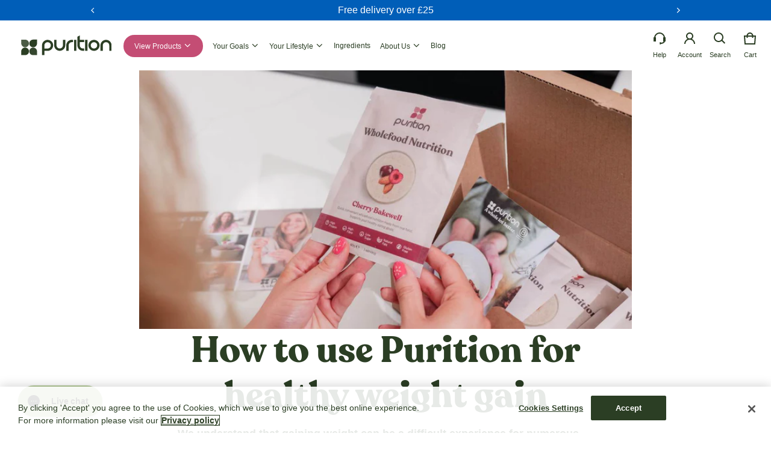

--- FILE ---
content_type: text/css
request_url: https://www.purition.co.uk/cdn/shop/t/237/assets/utilities.scss.css?v=88032228477815597301750849320
body_size: -20
content:
.c-sand{background-color:#f6f4ef}.pink-t{color:var(--main-pink-color)}.green-t{color:var(--main-green-color)}.dark-green-t{color:var(--dark-green-color)}.white-t{color:#fff}.white-bg{background-color:#fff}.green-bg{background-color:var(--main-green-color)}.pink-bg{background-color:var(--main-pink-color)}.grey-bg{background-color:var(--main-grey-color)}.mar-auto{margin:auto}.flex{display:flex}.no-wrap{flex-wrap:nowrap}.sb{justify-content:space-between}.fs{justify-content:flex-start}.jcc{justify-content:center}.ai-fs{align-items:flex-start}.ai-c{align-items:center}.grid-box{border:dashed green 1px}.flex-col{flex-direction:column}.flex-row{flex-direction:row}#shop-hcaptcha-badge-container{display:none!important}@media (max-width: 767px){.mobile-margin-disable{margin-top:0!important;margin-bottom:0!important}}.radius-10{border-radius:10px}.radius-20{border-radius:20px}.radius-32{border-radius:32px}.w-100{width:100%}.w-90{width:90%}.w-80{width:80%}.w-70{width:70%}.w-60{width:60%}.w-50{width:50%}.w-40{width:40%}.w-30{width:30%}.w-20{width:20%}.w-10{width:10%}.m-w-100_d-w-100,.m-w-100_d-w-90,.m-w-100_d-w-80,.m-w-100_d-w-70,.m-w-100_d-w-60,.m-w-100_d-w-50,.m-w-100_d-w-40,.m-w-100_d-w-30,.m-w-100_d-w-20,.m-w-100_d-w-10{width:100%}.center{text-align:center}.left{text-align:left}.right{text-align:right}.bg-cover{background-repeat:no-repeat;background-size:cover;background-position-y:center}.bg-cover-height-mob{min-height:680px}.bg-cover-height{min-height:570px;display:flex!important}.p-absolute-b{position:absolute;bottom:0}.sb-to-fs{justify-content:space-between}.m-wrap{flex-direction:column}.m-wrap-rr{flex-direction:column-reverse}.m-wrap-reverse-rr{flex-direction:column}.m-wrap-reverse{flex-direction:column-reverse}.section-text{border:dashed green 1px;padding:20px}.grid-wrap{flex:1;display:flex;flex-direction:row;flex-wrap:wrap}.grid-box-4-2{flex:0 1 calc(50% - 20px);text-align:center;padding:15px 5px;margin:10px}.grid-box-3-1{flex:0 1 calc(100% - 20px);text-align:center;padding:15px}.grid-box-3-2{flex:0 1 calc(33.333% - 20px);text-align:center;padding:15px 5px 10px}@media screen and (max-width: 767px){.desk-only{display:none}}.row-to-col{flex-direction:column}@media screen and (min-width: 768px){.row-to-col{flex-direction:row}.mob-only{display:none}.grid-box-4-2{flex:0 1 calc(25% - 20px);text-align:center}.grid-box-3-1{flex:0 1 calc(33.333% - 20px);text-align:center}.grid-box-3-2{flex:0 1 calc(50% - 20px);text-align:center;padding:15px}.m-wrap,.m-wrap-reverse{display:flex;flex-direction:row;align-items:center}.m-wrap-reverse-rr,.m-wrap-rr{flex-direction:row-reverse;align-items:center}.sb-to-fs{justify-content:flex-start}.m-w-100_d-w-100{width:100%}.m-w-100_d-w-90{width:90%}.m-w-100_d-w-80{width:80%}.m-w-100_d-w-70{width:70%}.m-w-100_d-w-60{width:60%}.m-w-100_d-w-50{width:50%}.m-w-100_d-w-40{width:40%}.m-w-100_d-w-30{width:30%}.m-w-100_d-w-20{width:20%}.m-w-100_d-w-10{width:10%}.grid-box-4-2{padding:15px}}
/*# sourceMappingURL=/cdn/shop/t/237/assets/utilities.scss.css.map?v=88032228477815597301750849320 */


--- FILE ---
content_type: text/css
request_url: https://www.purition.co.uk/cdn/shop/t/237/assets/buttons.scss.css?v=150965231218824432741750846833
body_size: -434
content:
.btn{border-radius:4px;padding:0 10px}.btn-round{border-radius:20px;padding:10px 30px}#mainContent .pf-gs-button-1,#mainContent .pf-gs-button-2,#mainContent .pf-gs-button-3,#mainContent .pf-gs-button-4,#mainContent .pf-gs-button-5{background-color:#c44d74;color:#fff}#mainContent .pf-gs-button-6{background-color:#b3c997;color:#fff}.sb-to-fs .btn-primary{width:100%}@media screen and (min-width: 768px){.sb-to-fs .btn-primary{max-width:200px}}
/*# sourceMappingURL=/cdn/shop/t/237/assets/buttons.scss.css.map?v=150965231218824432741750846833 */


--- FILE ---
content_type: text/css
request_url: https://www.purition.co.uk/cdn/shop/t/237/assets/spacings.scss.css?v=114248720487181417661750849311
body_size: 6467
content:
.max-1200,.main-product{max-width:1200px;margin:auto}.main-product-info-container{padding-inline-end:0;padding-inline-start:0}.mob-spacer{margin:180px 0}.first__right-5>:first-child{margin-right:5px}.first__right-10>:first-child{margin-right:10px}.first__right-20>:first-child{margin-right:20px}.first__right-30>:first-child{margin-right:30px}.first__right-40>:first-child{margin-right:40px}.first__right-50>:first-child{margin-right:50px}.s-header__desc{margin-top:0;margin-inline-end:0}.section-unique{padding-bottom:calc(var(--spacing) * 2)}.content-area-no-max{padding:30px}.content-area-topper{padding:30px 30px 0}.core-section .content-area{padding:30px;max-width:600px;margin:auto}.core-section .content-area_lr{padding:0 30px}.icon-grid-content-area{padding:30px 30px 10px;max-width:600px;margin:auto}.no-mar-pad{margin:0;padding:0}.pad-10{padding:10px}.pad-20{padding:20px}.pad-30{padding:30px}.pad-40{padding:40px}.pad-50{padding:50px}.pad-60{padding:60px}.pad-70{padding:70px}.pad-lr-10{padding:0 10px}.pad-lr-20{padding:0 20px}.pad-lr-30{padding:0 30px}.pad-lr-40{padding:0 40px}.pad-lr-50{padding:0 50px}.pad-lr-60{padding:0 60px}.pad-lr-70{padding:0 70px}.mar-10{margin:10px}.mar-20{margin:20px}.mar-30{margin:30px}.mar-40{margin:40px}.mar-50{margin:50px}.mr-10{margin-right:10px}.mr-20{margin-right:20px}.mr-30{margin-right:30px}.mr-40{margin-right:40px}.mr-50{margin-right:50px}.mt-10{margin-top:10px}.mt-20{margin-top:20px}.mt-30{margin-top:30px}.mt-40{margin-top:40px}.mt-50{margin-top:50px}.mb-10{margin-bottom:10px}.mb-20{margin-bottom:20px}.mb-30{margin-bottom:30px}.mb-40{margin-bottom:40px}.mb-50{margin-bottom:50px}.m-ver-10{margin:10px 0}.m-ver-20{margin:20px 0}.m-ver-30{margin:30px 0}.m-ver-40{margin:40px 0}.m-ver-50{margin:50px 0}@media screen and (min-width: 768px){.section,.shopify-challenge__container{--spacing: 20px}.s-header__desc{margin-top:calc(var(--spacing) * 2);margin-inline-end:calc(var(--spacing) * 8)}}.featured-head p{font-size:18px;font-weight:600;border-right:solid 1px #ddd;padding-right:15px}@media screen and (max-width: 767px){.featured-head p{border-right:none;padding-right:0;padding-bottom:10px}}.text-scroll-wrap{display:flex;align-items:center;justify-content:center}.scrolling-words-container{display:flex;align-items:center;font-size:1rem;font-weight:600}.scrolling-words-box{height:3rem;margin:auto;overflow:hidden}.scrolling-words-box ul{padding:0;animation:scrollUp 8s infinite}.scrolling-words-box li{display:flex;align-items:center;justify-content:flex-start;height:3rem;list-style:none;margin-bottom:0}@keyframes scrollUp{0%,16%{transform:translateY(0)}20%,36%{transform:translateY(-20%)}40%,56%{transform:translateY(-40%)}60%,76%{transform:translateY(-60%)}80%,to{transform:translateY(-80%)}}.video-wrapper{position:relative;padding-bottom:56.25%;height:0;overflow:hidden}.video-wrapper iframe{position:absolute;top:0;left:0;width:100%;height:100%}.two-col-media{width:100%}.two-col-media__container{display:flex;flex-wrap:wrap}.two-col-media__column{box-sizing:border-box;width:100%}.two-col-media__image{width:100%;height:auto}@media (min-width: 768px){.two-col-media__column{width:50%}.single-col .two-col-media__column{width:100%!important}}.two-col-media-reverse{width:100%}.two-col-media-reverse__container{display:flex;flex-wrap:wrap}.two-col-media-reverse__column{box-sizing:border-box;width:100%}.two-col-media-reverse__image{width:100%;height:auto}@media (min-width: 768px){.two-col-media-reverse__column{width:50%}}.dynamic-add-to-cart button#multivariants_add_to_cart_button{background-color:#b3c997;color:#fff;margin-top:15px;border-radius:4px}.product__info{--product-spacing: 20px}.multivariants_block_option_list{margin:5px 0;min-height:51px}.multivariants_block_last_holder{padding-bottom:0!important;margin-top:0!important;border:none!important}.multivariants_block_qty_holder{border:solid 1px #dadada;padding:3px;background-color:#fff}.multivariants_block_qty_input{background-color:#fff;border:none;max-width:30px!important}.multivariants_block_qty_box_left,.multivariants_block_qty_box_right{width:36px;height:43px;background:no-repeat;background-size:15px;background-position-x:center;background-position-y:center}.multivariants_block_qty_box_left svg,.multivariants_block_qty_box_right svg,div#multivariants_setbox_alert{display:none}.multivariants_block_qty_box_left{background-image:url(/cdn/shop/files/plus-g.png?v=1663921898);background-color:#fff}.multivariants_block_qty_box_right{background-image:url(/cdn/shop/files/minus-g.png?v=1663921898);background-color:#fff}.multivariants_block_label{padding:0 10px!important;font-weight:600}.multivariants_block_last_holder_labels{justify-content:center;background-color:#f6f6f6;margin:0 5px 0 0}.animated-border{position:relative;overflow:hidden}.animated-border:before{content:"";position:absolute;top:0;left:0;height:0;width:4px;background-color:#b3c997;z-index:9999;animation:grow-border .4s ease-out forwards}.animated-border-grey:before{background-color:#61686e}@keyframes grow-border{0%{height:0}to{height:100%}}.multivariants_block_option_list_holder>.first-child{margin-top:0}.multivariants_block_option_list_holder>.last-child{margin-bottom:0}.multivariants_setbox_holder{padding:0!important}.multivariants_add_to_cart_button{padding:10px!important;line-height:2rem!important}.multivariants_block_option_list:last-child{margin-bottom:0}.multivariants_block_option_list:first-child{margin-top:0}li.menu__item.p-relative{margin-bottom:0}.header{background-color:#fff}summary.menu__link{display:block}.menu--horizontal .menu__link-lv1{padding:0 10px}.head-search{cursor:pointer}summary.menu__link{gap:3px}summary.menu__link.menu__link-lv1.h4.m-zero.d-flex.between-xs.middle-xs svg{width:15px;height:15px;margin-bottom:-2px}li.submenu__item{text-align:center}.menu-dropdown .menu__link{padding:5px 0}.mm-n{line-height:normal;font-size:20px;font-weight:500;padding:0;margin:5px 0 0;text-align:center}.mm-sn{color:var(--main-pink-color);text-align:center}.menu__link-lv1{padding:9px 0}.menu-drawer ul{padding-left:0}.menu-dropdown{padding:0}.mm-view-all{background-color:var(--main-green-color);color:#fff;width:100%;padding:10px 0;text-align:center}.menu__link-lv1{font-weight:400;font-size:17px}.drawer-menu-foot ul{padding:0;list-style-type:none}.drawer-menu-foot li{padding:9px 0}.drawer-menu-foot a{display:flex;flex-wrap:nowrap;align-items:center}.drawer-menu-foot svg{margin-right:5px}.drawer__wrapper{width:90%}.head-icons{display:flex;justify-content:space-between;width:50px;min-height:47px;flex-direction:column;align-items:center;flex-wrap:nowrap}.header__icon.header__icon--search.d-block-lg{height:30px}.header__cart-count{top:3px;font-size:11px;line-height:21px;right:5px}@media (min-width: 1025px){.mm-featured{background-color:var(--main-pink-color);border-radius:20px;color:#fff;padding:10px 30px}.mm-view-all{width:1493px;max-width:100%;position:fixed;left:50%;transform:translate(-50%);bottom:15px;padding:3px 0}.header{padding:0 10px}.logo-position--middle-left .header__nav{margin-top:2px}.menu--horizontal .mega-menu-wrapper{padding-top:35px;padding-bottom:35px}}@media (min-width: 1681px){.mega-menu__submenu{grid-row-gap:10px}}@media (min-width: 1025px) and (max-width: 1320px){.menu__link-lv1{font-size:12px}.menu--horizontal .menu__link-lv1{padding:0 8px}.header__nav ul{padding-left:0}}.dynamic-announcement-bar{color:#fff;text-align:center;padding:5px;height:32px;transition:height .3s ease-out,margin .3s ease-out}button.range-tab{font-size:18px;color:#fff;-webkit-border-top-left-radius:8px;-webkit-border-top-right-radius:8px;-moz-border-radius-topleft:8px;-moz-border-radius-topright:8px;border-radius:8px 8px 0 0;border:none;display:block;width:170px;height:40px;transition:transform .2s ease-in-out,height .2s ease-in-out,margin-bottom .2s ease-in-out;display:flex;justify-content:center;align-items:flex-start;padding:11px 10px 0}a button.range-tab{cursor:pointer}.original-tab{background-color:var(--main-grey-color)}.vegan-tab{background-color:var(--main-green-color)}.inactive.range-tab{cursor:pointer}button.range-tab.tab-active,button.range-tab:hover{transform:translateY(-4px);height:44px;margin-bottom:-4px}.shopify-section-group-footer-group{background:#f7f8fa}.footer__socials ul{padding-left:0}.footer-newsletter .field__text{background-color:#fff}.footer-newsletter .field__text:focus,.footer-newsletter .field--hover:hover{box-shadow:0 0}.footer-newsletter .btn{border-radius:0}.form__field{display:flex;flex-direction:column}@media screen and (min-width: 1200px){.form__field{flex-direction:row}}.shopify-section-group-footer-group .pb-84,.shopify-section-group-footer-group.pt-48{padding:50px 0}@media (min-width: 769px){.shopify-section-group-footer-group .mt-md-64{margin-top:10px}}ul.list.list-payment,ul.footer__nav.ls-none{padding-left:0}.footer__nav__list .pb-24{padding-bottom:25px}.footer__socials{margin-bottom:10px}.footer__logo{margin:0}@media screen and (max-width: 1200px){.prod-metafield,.prod-title,.product__info-wrapper{padding:0 10px}}.product__media-wrapper--single-with-thumbnails{margin-top:10px}.product-details{margin-top:0}.product__info{--product-spacing: 0px}.prod-grid-wrap{padding:20px 0 50px}.btn-slideshow-thumb:before{box-shadow:none}@media (min-width: 769px){.product__media-wrapper .product__media-wrapper--single-with-thumbnails .product-slideshow__item{height:auto;min-height:49vh;background-color:#fff;margin-top:10px;margin-bottom:85px}}@media (max-width: 996px){.product-details h1{font-size:22px;font-weight:600}}@media (min-width: 997px){.product-details h1{font-size:30px;font-weight:600}}@media (max-width: 768px){.product__media-wrapper .product__media-wrapper--single-with-thumbnails .product-slideshow__item{margin:0 0 60px}.product-slideshow__thumbs{flex-direction:row;gap:8px}}.product-details h4{font-size:20px}.product-slideshow__thumbs{max-width:560px}.product-slideshow__thumbnail{left:0}.product-slideshow__thumb.is-active-item .btn-slideshow-thumb{box-shadow:0 0}.vert-check-list{padding:0;margin:0;list-style-type:none}.vert-check-list li{background:url(/cdn/shop/files/li-check.png?v=1687272517) no-repeat left center;padding-left:20px;background-size:16px;margin-bottom:0}.prod-h-list{padding:0;margin:0;list-style-type:none}.prod-h-list li{background:url(/cdn/shop/files/li-check.png?v=1687272517) no-repeat left center;padding-left:20px;background-size:16px}.above_list_short_p{border-top:1px var(--main-pink-color) solid;padding-top:18px}.prod-h-list{margin-bottom:10px}.prod-metafield a{text-decoration:underline;color:var(--main-pink-color)}p.prod-metafield.pink-t{margin-bottom:0}.product-details .carousel__btn{display:none}@media screen and (min-width: 768px){.bg-cover .content-area{height:318px}.bg-cover .two-col-media__image img{height:136px;width:auto}}@media screen and (min-width: 768px){.two-col-media .grid-wrap{height:156px}}@media screen and (max-width: 767px){.b-col-img-pad{padding:30px 60px 15px}}.content-area_lr a{text-decoration:underline}.featured-grid-wrap{max-width:90%;margin:auto}.as-featured{align-items:center;justify-content:space-between;flex-direction:column}@media screen and (min-width: 768px){.featured-img,.featured-img img{height:60px}.as-featured{flex-direction:row}}.sealsubs-target-element{margin:15px 0 0}.sls-widget-branding{display:none}.cart-drawer__product-info{margin-left:10px}.cart-drawer__product-info .pb-16,.cart-drawer__product-info--title .mb-8{padding-bottom:0;margin-bottom:0}.cart-drawer__product-info .pt-8{padding-top:0}.cart-drawer__product-info .pb-8{padding-bottom:0}.cart-drawer__product-info .subtext,.cart-items .subtext{line-height:normal}.cart-drawer__product-info .d-flex.middle-xs.pt-8{margin-top:8px}.cart-drawer__product__media{margin-top:9px;width:55px;height:auto}.cart-drawer__product__media .js-wrap-image-lazy.d-block.o-hidden{border-radius:4px}.cart-drawer__product-info span.d-flex.subtext.bold{font-size:18px}#cart-drawer-form .cart-drawer__product{padding:0 0 15px;border-bottom:1px solid var(--color-divider)}.cart-drawer details.mt-24{padding:0 30px}@media (min-width: 1681px){.drawer__body{padding:20px 0 0}}div#line-item-error-1{display:none}.cart-message{margin:30px 0;text-align:center;font-size:20px;color:#c44d74;font-weight:600}.cart-items ul{padding-left:0}.cart-items .mb-8{margin-bottom:0}.cart-items .pt-8{padding-top:0}.cart-item__product{grid-template-columns:60px 1fr!important}.cart-items .ml-16{margin-left:0}.cart-items .r-gap-16{row-gap:0px}.cart-items img.media.w-100.h-100.of-cover{margin-top:9px;border-radius:4px}.cart-items .h6,.cart-items .subtext{margin-bottom:5px}.core-section .reviews-content-area{max-width:800px;margin:auto;padding:30px 0}.reviews-content-area .CarouselWidget-prefix .CarouselWidget .CarouselWidget__inner{display:flex;flex-direction:column;align-items:center}.reviews-content-area .CarouselWidget-prefix .CarouselWidget .CarouselWidget__header{padding-top:0;padding-bottom:0}.reviews-content-area .CarouselWidget-prefix .CarouselWidget .R-ReviewsList{padding-top:0}.reviews-content-area .CarouselWidget-prefix .CarouselWidget .CarouselWidget__header .header__inner{padding:0}.two-col-bg-txt{background-repeat:no-repeat;background-size:auto}@media screen and (max-width: 1300px){.two-col-bg-txt .core-section .content-area{background-color:#ffffffed;text-align:center;max-width:340px;border-radius:20px}}.grid-box-3-1 h5{margin:0 0 8px}@media screen and (max-width: 1000px){.prod-grid-wrap h5{font-size:14px}.prod-grid-wrap p.pink-t{font-size:9px}}.js-search-count-heading{text-transform:uppercase;font-weight:200;font-size:35px}.search__result .media,.search__result .media-wrapper,.results .media,.results .media-wrapper{aspect-ratio:auto}ul.search__result--list{padding-left:16px}.s-header{padding:20px 0 50px}.search-grid{display:flex;flex-wrap:wrap;justify-content:flex-start;margin-bottom:50px;column-gap:15px}.s-content>:last-child{margin-bottom:0}.search-results_product .search-result,.search-results_blog-page .search-result{flex:0 0 100%;margin-bottom:20px;box-sizing:border-box}@media (min-width: 768px){.search-results_product .search-result{flex:0 0 calc(25% - 20px)}}@media (min-width: 768px){.search-results_blog-page .search-result{flex:0 0 calc(50% - 20px);margin-bottom:20px;box-sizing:border-box}}@media (max-width: 767px){.search-results_blog-page a.button{width:100%;display:block;text-align:center;margin:auto}}h2.search-title{text-align:center;text-transform:uppercase;font-weight:200;font-size:30px}.search-results_blog-page .search-result{background:#fafafa;border-radius:8px;border:1px solid #e0ded7;padding:15px}.search-result h3{font-size:18px;color:var(--main-pink-color)}.search-grid a.button{border-radius:4px;padding:5px 12px;background-color:var(--main-pink-color);color:#fff}.search-result .button{display:none}.search-result .button:nth-of-type(2){display:inline-block}.search-result .button:only-of-type{display:inline-block}.search-results_product a.button{width:100%;display:block;text-align:center;margin:auto}.search-results_product .search-result{text-align:center;border-radius:8px;border:1px solid #e0ded7;padding:15px}.search-results_product .search-result .description-list{text-align:left}.search-results_product .search-result .description-list li{margin-bottom:0}.no-search-flex-item{padding:15px;flex:33%;line-height:1.2;font-size:20px;border:1px solid #e0ded7;margin:10px;border-radius:8px}.no-search-flex-container{display:flex;flex-direction:row;font-size:30px;text-align:center;width:100%;max-width:1200px;margin:auto}.flex-container-search-blogs{display:flex;flex-direction:row;flex-wrap:nowrap;justify-content:normal;align-items:normal;align-content:normal;width:100%;max-width:1200px;margin:auto}.flex-items-search-blogs{display:block;flex-grow:0;flex-shrink:1;flex-basis:auto;align-self:auto;order:0;width:33%;margin:10px;height:200px;display:flex;align-items:center;justify-content:center}h2.no-results-head{padding:40px 0;margin:25px 0 54px;border-top:dashed 1px #e0ded7;border-bottom:dashed 1px #e0ded7}h3.js-search-count-heading{text-transform:uppercase;font-weight:200;font-size:30px}.search-blog-link a{color:#000;background-color:#fff;padding:10px;border-radius:10px}.flex-items-search-blogs.blog-low-weight{background-image:url(/cdn/shop/t/4/assets/weightlossimage-1651671949842.jpg?v=1651671951);background-size:cover;border-radius:8px}.flex-items-search-blogs.blog-lazy-keto{background-image:url(/cdn/shop/t/4/assets/al-1200-x-600--jpg-1200--600-px-64-1652956804211.jpg?v=1652956846);background-size:cover;border-radius:8px}.flex-items-search-blogs.blog-dairy-free{background-image:url(/cdn/shop/t/4/assets/al-1200-x-600--jpg-40-1652360218157.jpg?v=1652360254);background-size:cover;border-radius:8px}@media (max-width: 1200px){.no-search-flex-container,.flex-container-search-blogs{flex-direction:column!important}.flex-items-search-blogs{width:95%!important;margin:auto auto 10px!important}}.blog-wrap{padding-top:20px}.blog-popular-posts{margin-bottom:30px;border-bottom:1px solid #e0ded7;padding-bottom:10px}.bp-wrap{border:solid 1px #e0ded7;margin-bottom:30px;display:flex;flex-direction:row;justify-content:space-between;align-items:center}.bp-image-col{width:20%}.bp-image-col img{object-fit:cover;height:215px}.bp-content-col{width:80%;padding:20px}.tt-title{color:#c44d74}@media (max-width: 790px){.bp-wrap{display:flex;flex-direction:column;justify-content:space-between}.bp-image-col,.bp-content-col{width:100%}.bp-image-col img{object-fit:cover;height:auto;width:100%}}.tb-text{color:#fff;background-color:#00000080;padding:5px;font-size:14px;font-weight:400}.cat-about{background:url(/cdn/shop/files/about-purition-tag.jpg?v=1667481844)}.cat-weight{background:url(/cdn/shop/files/weight-loss-tag.jpg?v=1667481844)}.cat-vegan{background:url(/cdn/shop/files/vegan-tag.jpg?v=1667481845)}.cat-carb{background:url(/cdn/shop/files/low-carb-tag.jpg?v=1667481844)}.cat-nutrition{background:url(/cdn/shop/files/nutrition-tag.jpg?v=1667481844)}.cat-diet{background:url(/cdn/shop/files/dietary-needs-tag.jpg?v=1667481844)}.cat-life{background:url(/cdn/shop/files/lifestyle-tag.jpg?v=1667481844)}.bc-wrap{display:grid;gap:20px;grid-template-columns:repeat(auto-fit,minmax(100px,1fr));margin-bottom:30px;border-bottom:1px solid #e0ded7;padding-bottom:30px}@media (max-width: 730px){.bc-wrap{grid-template-columns:repeat(2,1fr)}}@media (min-width: 731px) and (max-width: 790px){.bc-wrap{grid-template-columns:repeat(auto-fit,minmax(100px,1fr))}}@media (min-width: 791px){.bc-wrap{grid-template-columns:repeat(7,1fr)}}.bc-cat{width:100%;aspect-ratio:1 / 1;background-size:cover;background-repeat:no-repeat;background-position:center;display:flex;justify-content:center;align-items:center}.bc-cat a{color:inherit;text-decoration:none;display:flex;align-items:center;justify-content:center;width:100%;height:100%}.articles-blog .card.w-100{display:flex;flex-direction:row;align-items:center}.articles-blog-post{border:solid 1px #e0ded7;margin-bottom:30px}.articles-blog .d-none-important{display:inline-flex!important;color:var(--color-btn-label);background:rgb(var(--color-btn-bg-rgb));text-decoration:none;text-transform:uppercase}.articles-blog .media-wrapper{aspect-ratio:auto}.articles-blog img.js-image-lazy.media.of-cover.w-100{object-fit:cover;height:215px}.articles-blog .card__content--outer{padding:20px}.articles-blog .mb-16{margin-bottom:0}.articles-blog h3{color:#c44d74}@media (max-width: 790px){.articles-blog .card.w-100{flex-direction:column}.articles-blog a.card__media.d-none.d-block{width:100%}}.section.art-blog{padding-bottom:0}.art-blog .s-footer{padding:10px 0 35px}.section.daily-feed{margin-top:30px}.section.daily-feed .media,.section.daily-feed .media-wrapper{aspect-ratio:auto}.section.daily-feed h3{color:var(--main-pink-color);margin-bottom:5px}.section.daily-feed .card__content--outer{padding:5px var(--pd-sides, 0) 0}@media (min-width: 1681px){.daily-feed .gap-unequal{--times: .5}}.hue-blog-filter-anchor{display:flex;justify-content:center}div#shopify-section-template--18923367563566__4d8f0586-07fa-4145-81ab-4869dd17e576 .s-header,div#shopify-section-template--18923367563566__0334f4fe-2836-4905-9e70-4dcfedba731a .s-header{padding:20px 0}div#shopify-section-template--18923367563566__4d8f0586-07fa-4145-81ab-4869dd17e576 .section,div#shopify-section-template--18923367563566__contact-form .section{padding-bottom:50px}div#shopify-section-template--18923367563566__contact-form .gap-equal{row-gap:calc(var(--gutter) * .5)}@media (max-width: 768px){div#shopify-section-template--18923367563566__contact-form .gap-equal{row-gap:calc(var(--gutter) * 2)}div#shopify-section-template--18923367563566__4d8f0586-07fa-4145-81ab-4869dd17e576 .clm{width:calc(var(--grid-ratio, 50%/12) * var(--w-xs));max-width:calc(var(--grid-ratio, 50%/12) * var(--w-xs));padding:0}}div#shopify-section-template--18923367563566__4d8f0586-07fa-4145-81ab-4869dd17e576 .gap-unequal{row-gap:calc(var(--gutter) * var(--times, 2))}.form-contact .mt-32{margin-top:0}.foot-rw{display:flex;flex-wrap:wrap}.two-col-reviews__image{text-align:center;max-width:80%;margin:auto}.order-by-text div#multivariants_setbox_body,.order-by-text div#multivariants_setbox_alert,.order-by-text .sls-selling-plan-group-options{display:none!important}.order-by-text .multivariants_add_to_cart_button_h{width:100%}.order-by-text button#multivariants_add_to_cart_button{background-color:#b3c997;color:#fff;margin-top:0;border-radius:0!important;width:100%}.order-by-text .multivariants_setbox_footer{margin:0}.order-by-text .sealsubs-container{margin-bottom:0}.order-by-text .sealsubs-target-element{margin:0}.order-by-text #multivariants_setbox_header{margin-top:0}.order-by-text .sealsubs-container .sls-purchase-options-container .sls-option-container{border:none;border-bottom:1px solid rgba(198,198,198,.55);border-bottom:none}span.tab-count{background:#0000001f;color:#f6f6f6;font-size:10px;width:20px;height:20px;border-radius:20px;line-height:20px;display:block;margin-left:5px;margin-top:0;margin-right:-20px;transition:opacity .2s}.product__info-wrapper .inactive-add-button #multivariants_add_to_cart_button{pointer-events:none!important;background-color:#dadada!important;color:#fff;margin-top:15px;border-radius:4px}.template-blog .tab__header{display:none}.range-tabs{height:40px}.sealsubs-target-element{min-height:145px;margin-bottom:16px}.prod-title{height:38px}h4.prod-metafield.bold.pink-t{min-height:25px}.dynamic-summary-wrap.dynamic-core{min-height:109px}.dynamic-summary-wrap.dynamic-14{min-height:70px}div#shopify-section-template--16243674841256__main .product__info-wrapper{min-height:1275px}div#shopify-section-template--16243674841256__main div#MULTIVARIANTS_APP_SECTION_PLACE{min-height:1143px}div#shopify-section-template--16243674841256__main .mv-wrap{min-height:1035px}div#shopify-section-template--16243674841256__main div#multivariants_setbox_body{min-height:835px}span.loc-msg{color:#555;padding:5px 0 10px;display:inherit}.loc-dropdown{display:inline-block;transition:all .5s ease;position:relative;font-size:14px;color:#474747;height:100%;outline:none;width:50px;text-align:center}.loc-dropdown .loc-select{cursor:pointer;display:block}.loc-select img{padding:0 0 2px;width:30px}.loc-dropdown .loc-select>i{font-size:13px;color:#888;cursor:pointer;transition:all .3s ease-in-out;float:right;line-height:20px;display:none}.loc-dropdown.active .loc-select>i{transform:rotate(-90deg)}.loc-dropdown .loc-dropdown-menu{position:absolute;background-color:#fff;width:100%;left:0;overflow:hidden;display:none;z-index:9}.loc-dropdown .loc-dropdown-menu li{padding:5px 10px;transition:all .2s ease-in-out;cursor:pointer}.loc-dropdown .loc-dropdown-menu{padding:0;list-style:none}.loc-dropdown .loc-dropdown-menu li:hover{background-color:#fff}.loc-dropdown loc-dropdown-menu li:active{background-color:#fff}.market-icon{display:flex;justify-content:space-between;flex-direction:column;align-items:center;flex-wrap:nowrap}.header__icons{display:flex;align-items:flex-start}.loc-drop:first-child img{padding-top:11px;width:30px}.multivariants_add_to_cart_button_h{width:100%}div#multivariants_setbox_alert{display:none!important}.btn[disabled]{color:#fff;background-color:#b3c997;box-shadow:0 0 0 1px #ffffff14;cursor:not-allowed;width:100%;border-radius:4px}div#multivariants_add_to_cart_button_h .btn{color:#fff;background-color:#b3c997;box-shadow:0 0 0 1px #ffffff14;cursor:pointer;width:100%;border-radius:4px}button.recommendation-modal__close-button{display:none!important}.recommendation-modal__content{padding:1em 2.5em 2.5em}.recommendation-modal__button--minimal{font-size:20px!important}.variant-tabs{display:flex;border-bottom:1px solid #ccc;margin-bottom:16px}.variant-tabs button{padding:10px 16px;border:none;background-color:transparent;cursor:pointer;font-size:16px;border-bottom:2px solid transparent}.variant-tabs button:hover,.variant-tabs button.active{border-bottom:2px solid #000}.add-disabled button#multivariants_add_to_cart_button{pointer-events:none;background-color:#61686e}button#multivariants_add_to_cart_button{font-weight:600;font-size:16px}.main-collection-product.section.section-alone{padding-top:0}.collection-qty{width:50%;height:50px;border:solid 1px #dadada;padding:10px;background-color:#fff;display:flex;flex-direction:row;flex-wrap:nowrap;justify-content:space-between}.collection-qty .quantity-input{text-align:center;margin:auto;background-color:#fff;border:none;max-width:35px!important}button.collection-qty-change{width:30px;height:30px;font-size:20px;border:none;background-color:#fff;cursor:pointer}.col-qty-minus{background-image:url(https://www.purition.co.uk/cdn/shop/files/minus-g.png?v=1663921898);background-color:#fff;background-size:18px;background-repeat:no-repeat;background-position:center}.col-qty-plus{background-image:url(https://www.purition.co.uk/cdn/shop/files/plus-g.png?v=1663921898);background-size:18px;background-repeat:no-repeat;background-position:center}form.collection-qty-form{display:flex;flex-direction:row;flex-wrap:nowrap;align-items:stretch;max-width:260px;margin:auto}button.btn.btn-add-to-cart.collection-add{height:50px;width:100%;background-color:#b3c997;color:#fff;-webkit-border-radius:4px;-webkit-border-top-left-radius:0px;-webkit-border-bottom-left-radius:0px;-moz-border-radius:4px;-moz-border-radius-topleft:0px;-moz-border-radius-bottomleft:0px;border-radius:0 4px 4px 0/0px 4px 4px 0px}.b2b-collection{padding:0}.clm{padding:0 30px}@media only screen and (max-width: 600px){.clm{padding:0 10px}}.b2b-col-image{pointer-events:none!important}.quantity-input::-webkit-inner-spin-button,.quantity-input::-webkit-outer-spin-button{-webkit-appearance:none;margin:0}.quantity-input{-moz-appearance:textfield}#mainCollectionProductContainer .gap-unequal{row-gap:60px}.coll-title h6{margin:0}.card__content--outer{padding:5px var(--pd-sides, 0) 0}.coll-price p{margin-bottom:5px}.main-collection-product .filter-form-container{display:none}.collection-product-drawer .filters-toolbar{padding:0 20px 0 32px}.filter-form-container .clm.d-flex.fd-column.gap-16.gap-md-24{display:flex;flex-direction:row;align-items:flex-end;margin-bottom:30px}@media only screen and (max-width: 600px){.filter-form-container .clm.d-flex.fd-column.gap-16.gap-md-24{display:flex;flex-direction:column;align-items:flex-start;margin-bottom:30px;margin-top:20px}}#mainCollectionProductContainer span.btn.btn-icon.btn-large.btn-secondary{display:none}.adding-item{background-color:var(--main-lighter-pink-color)!important}.added-item{background-color:var(--main-pink-color)!important}.main-collection-product sht-coll-prd-fltr-frm-rst.filter__clear__all{display:none}.col-filter-buttons{display:flex;justify-content:space-between;width:100%;max-width:1465px;margin:auto;padding-top:20px;padding-bottom:50px}.col-filter-b{color:#fff;background:var(--main-pink-color);border:none;border-radius:4px;font-size:16px;padding:9px 20px}.col-filter-b:active{background:var(--main-lighter-pink-color)}.prod-list-1{display:none!important}.minmaxify-ok{background-color:var(--main-pink-color)}.cart-drawer__product-info .btn[disabled]{max-width:36px;color:#625250;background:none;width:100%;border-radius:auto}.cart-drawer__product-info #cartDrawerRemove-1 .btn[disabled]{box-shadow:0 0 0 1px var(--color-border)}.fullscreen-div .sealsubs-target-element{display:block!important;flex:none!important;clear:both!important}@media only screen and (min-width: 820px){.section.art-blog .js-wrap-image-lazy.d-block.o-hidden{width:210px}.section.art-blog .card.w-100 .js-wrap-image-lazy.d-block.o-hidden{height:100%;margin-bottom:0}}.card.w-100 .js-wrap-image-lazy.d-block.o-hidden{max-height:160px;margin-bottom:10px}.search__result-contents .card.w-100 sht-image-atf.d-block.p-relative.media-wrapper{margin-top:0}.search__result-contents sht-image-atf.d-block.p-relative.media-wrapper{width:170px;margin:auto}.search__result--product .product.product-card.card.w-100.p-relative.bg-transparent{display:flex;flex-direction:column}.daily-feed .media-wrapper{position:relative;width:100%;padding-bottom:56.25%;overflow:hidden}.daily-feed .media-wrapper img{position:absolute;top:0;left:0;width:100%;height:100%;object-fit:cover;border-radius:32px}.daily-feed .btn[disabled]{display:none}.b2b-login{margin:50px auto;max-width:500px;text-align:center;padding:0 15px}.b2b-login a{text-decoration:underline;color:var(--main-pink-color)}.simple-add-to{width:100%;padding:10px!important;background-color:#7d9b68!important}.bar-vwo-spend,.price-vwo,.bullet-vwo,.vwo-price{display:none}section.bar-vwo-spend{color:#fff;text-align:center;padding:5px 0}span.bb-del-line.price-vwo{display:none}.js-anmb-section .btn{padding:0 5px!important}span#dynamic-message{font-size:14px;font-weight:500}.rc-anchor,.grecaptcha-badge{visibility:hidden!important}.js-search-count .tab__header:after,.js-search-count .tab__link:after,.main-search_result .card-page sht-image-atf.d-block.p-relative.media-wrapper,.main-search_result .card-page .card__badge.tag{display:none}.js-search-count a.tab__link.js-main-search-tab-link.h6.mb-0.p-relative.d-block.tab__link--active{background-color:#7d9b68;border-radius:30px;color:#fff}.main-search_result .card.w-100 sht-image-atf.d-block.p-relative.media-wrapper{margin-top:0}.js-search-count .tab__item:first-child{margin-left:0}.js-search-count .tab__header{padding-left:20px}.main-search_result h3.mb-12{font-size:18px}.main-search_result .card-page{min-height:0px;background:none}.main-search_result .card-page h3.card__heading.h6{background:#61686e;display:flex;color:#fff;padding:15px;min-height:76px;border-radius:20px;align-items:center;justify-content:center;text-align:center}.b2b-form-hidden{opacity:0}#shopify-section-sections--16420783947944__announcement-bar .pb-12{padding-top:3px!important;padding-bottom:3px!important;font-size:14px!important;max-width:1200px}.page-page-container{max-width:1200px;margin:auto;padding:30px 50px;display:block}.shopify-planet-banner-v2-container:not(.shopify-planet-banner-v2-initialized){opacity:1!important}span.flav-tool [tooltip],.flav-tool-wrap [tooltip]{position:static!important}@media only screen and (max-width: 600px){.template-article main#mainContent .shopify-section .sc-ilfuhL{overflow:hidden!important}}.footer__nav a{color:#625250;font-weight:500}.footer__content__bottom .color-light{color:#625250!important}.cart__note{margin-bottom:30px}@media only screen and (max-width: 768px){.js-cart-form-footer.clm{margin-bottom:25px}.cart-content .s-header{padding:20px 0 0}}
/*# sourceMappingURL=/cdn/shop/t/237/assets/spacings.scss.css.map?v=114248720487181417661750849311 */


--- FILE ---
content_type: text/css
request_url: https://www.purition.co.uk/cdn/shop/t/237/assets/mega-menu.css?v=138202393804767342501767093481
body_size: 2996
content:
.mega-menu--enhanced{width:100%;padding:44px var(--gutter-container);background:#f6faf7;border:1px solid rgba(18,56,34,.06);border-top:none;-webkit-border-bottom-right-radius:32px;-webkit-border-bottom-left-radius:32px;-moz-border-radius-bottomright:32px;-moz-border-radius-bottomleft:32px;border-bottom-right-radius:32px;border-bottom-left-radius:32px}.mega-menu--theme-dark{color:var(--color-page-bg);background:rgb(var(--color-normal-text-rgb))}.mega-menu{display:grid;grid-template-columns:11fr 11fr 9fr 9fr;column-gap:var(--mega-column-gap, 44px);align-items:start;max-width:100%;margin:0 auto}.mega-menu__content{grid-column:1 / 3;min-width:0}.mega-menu--grid .mega-menu__content{grid-column:1 / -1}.mega-menu__header{margin-bottom:0x}.mega-menu__heading{margin:0;font-weight:700;font-size:46px;letter-spacing:-.02em;color:#123722}.mega-menu__intro{color:#516056;font-size:18px;line-height:1.7;margin:20px 0 0;max-width:660px}.mega-menu__columns{display:grid;grid-column-gap:50px;grid-row-gap:0;align-content:start;width:fit-content;max-width:100%}.mega-menu__columns--two-column{grid-template-columns:auto auto}.mega-menu__columns--three-column{grid-template-columns:auto auto auto}.mega-menu__columns--four-column{grid-template-columns:repeat(4,auto)}.mega-menu__columns--auto{grid-template-columns:auto auto}.mega-menu__column{min-width:0;padding:0;margin:0;transition:all .2s ease-out}.mega-menu__columns--three-column .mega-menu__column:nth-child(n+4),.mega-menu__columns--four-column .mega-menu__column:nth-child(n+5),.mega-menu__columns--two-column .mega-menu__column:nth-child(n+3){margin-top:40px;padding-top:40px;border-top:1px solid #ECEBF0}.mega-menu__column-heading{display:flex;align-items:center;gap:12px;margin-bottom:15px;transition:all .2s ease-out}.mega-menu__column-heading svg{color:var(--column-heading-color, #70AE6D);width:20px;height:20px;flex-shrink:0;transition:transform .2s ease-out,color .2s ease-out}.mega-menu__column-heading:hover svg{transform:scale(1.1)}.mega-menu__column-heading .mega-menu__title{color:var(--column-heading-color, #70AE6D);font-weight:700;margin:0;letter-spacing:-.015em;transition:color .2s ease-out}.mega-menu__column-heading:hover .mega-menu__title{color:var(--column-heading-color, #0f7b46)}.mega-menu__badge{display:inline-flex;align-items:center;justify-content:center;padding:8px 24px;border-radius:999px;font-size:12px;line-height:1;background:#0f7b46;color:#fff;text-transform:uppercase;font-weight:700;letter-spacing:.16em;margin-bottom:16px;white-space:nowrap;box-shadow:0 12px 20px #0f7b4629;width:fit-content}.mega-menu__promo .mega-menu__badge{border-radius:5px}.mega-menu__title{display:inline-block;margin-right:6px}.mega-menu__subtitle{color:var(--color-light-text);font-size:12px}.mega-menu__links{list-style:none;margin:0;padding:0;display:grid;row-gap:5px}.mega-menu__link{display:inline-flex;align-items:center;padding:0;line-height:1.55;font-size:16px;color:#2f4235;text-decoration:none;transition:color .2s ease-out,transform .2s ease-out;position:relative}.mega-menu__link:before{content:"\2022";color:transparent;width:0}.mega-menu__link:after{content:"";position:absolute;bottom:0;left:0;width:0;height:1px;background-color:#70ae6d;transition:width .2s ease-out}.mega-menu__link:hover{text-decoration:none;color:#70ae6d;transform:translate(2px)}.mega-menu__link:hover:after{width:100%}.mega-menu__link--heading{font-weight:700;padding:6px 0}.mega-menu__link--heading:hover{transform:translate(3px)}.mega-menu__links--children{padding-left:0}.mega-menu__cta{margin-top:10px}.mega-menu__cta-link{text-decoration:underline;transition:color .2s ease-out}.mega-menu__cta-link:hover{color:#70ae6d}.mega-menu__cta-wrapper{display:flex;justify-content:center;align-items:center;width:100%;margin-top:5px;margin-bottom:0}.mega-menu__cta-wrapper .menu__link{display:inline-block}.mega-menu__grid{display:grid;grid-template-columns:repeat(4,1fr);gap:20px 40px;width:100%;max-width:100%}.mega-menu__grid-card{overflow:hidden;transition:transform .2s ease-out;display:flex;flex-direction:column;max-width:280px}.mega-menu__grid-card:hover{transform:translateY(-2px)}.mega-menu__grid-card-link{display:flex;flex-direction:column;flex:1;text-decoration:none;color:inherit}.mega-menu__grid-card-image-wrapper{background:#fcf5df;padding:12px 20px;border-radius:24px;display:flex;align-items:center;justify-content:center;min-height:140px;flex-shrink:0}.mega-menu__grid-card-image{width:100%;height:auto;object-fit:contain;max-width:240px;display:block}.mega-menu__grid-card-content{padding:5px;text-align:center;display:flex;flex-direction:column;align-items:center;flex:1}.mega-menu__grid-card-content h4.mega-menu__grid-card-heading{font-size:26px!important;font-weight:700;color:#123722;margin:0;line-height:1.3;text-align:center}.mega-menu__grid-card-subheading{font-size:16px!important;font-weight:600!important;color:#70ae6d!important;margin:0!important;line-height:1.5;text-align:center}.mega-menu__grid-card--cta{background:#fff;border:3px solid #70AE6D;border-radius:32px;box-shadow:none}.mega-menu__grid-card--cta:hover{border-color:#65c360;background-color:#65c360}.mega-menu__grid-card--cta .mega-menu__grid-card-content{padding:20px 40px;justify-content:center}.mega-menu__grid-card--cta .mega-menu__grid-card-heading{color:#70ae6d;margin:0}.mega-menu__grid-card--cta:hover .mega-menu__grid-card-heading{color:#fff}.mega-menu__grid-card--cta .mega-menu__grid-card-subheading{display:none}.mega-menu__promotions{grid-column:3 / 5;display:grid;grid-template-columns:9fr 11fr;column-gap:20px;row-gap:0;align-items:stretch}.mega-menu__promo{position:relative;overflow:hidden;border-radius:20px;border:1px solid rgba(18,56,34,.08);background:#fff;padding:25px;display:flex;flex-direction:column;gap:24px;margin:0;height:100%;transition:transform .3s ease-out,box-shadow .3s ease-out,border-color .3s ease-out}.mega-menu__promo:hover{transform:translateY(-4px);box-shadow:0 8px 24px #1238221f;border-color:#1238221f}.mega-menu__promo-media{position:relative;height:0;padding-top:70%;margin:0;border-radius:15px;overflow:hidden}.mega-menu__promo-image{position:absolute;top:0;right:0;bottom:0;left:0;width:100%;height:100%;object-fit:cover;transition:transform .3s ease-out,opacity .3s ease-out;z-index:0}.mega-menu__promo:hover .mega-menu__promo-image{transform:scale(1.05)}.mega-menu__promo:not(.has-video) .mega-menu__promo-image,.mega-menu__promo:not(.has-video):hover .mega-menu__promo-image,.mega-menu__promo-image[data-no-video],.mega-menu__promo-image[data-no-video]:hover{opacity:1!important}.mega-menu__promo-video{position:absolute;top:0;right:0;bottom:0;left:0;width:100%;height:100%;object-fit:cover;opacity:0;transition:opacity .3s ease-out;pointer-events:none;z-index:2}.mega-menu__promo.has-video:hover .mega-menu__promo-video{opacity:1}.mega-menu__promo.has-video:hover .mega-menu__promo-image{opacity:0}.mega-menu__promo-overlay{position:absolute;top:0;right:0;bottom:0;left:0;background:var(--overlay-color, #000);opacity:calc(var(--overlay-opacity, 0) / 100);pointer-events:none;transition:opacity .3s ease-out;z-index:1}.mega-menu__promo.has-video:hover .mega-menu__promo-overlay,.mega-menu__promo.has-video .mega-menu__promo-media:hover .mega-menu__promo-overlay{opacity:calc((var(--overlay-opacity, 0) + 10) / 100)}.mega-menu__promo:not(.has-video):hover .mega-menu__promo-overlay,.mega-menu__promo:not(.has-video) .mega-menu__promo-media:hover .mega-menu__promo-overlay{opacity:calc(var(--overlay-opacity, 0) / 100)!important}.mega-menu__promo-text{position:static;color:#134329;z-index:1;display:flex;flex-direction:column;gap:0px;word-wrap:normal;overflow-wrap:normal;word-break:normal}.mega-menu__promo-text--top-left{position:absolute;inset:12px auto auto 12px}.mega-menu__promo-text--top-right{position:absolute;inset:12px 12px auto auto}.mega-menu__promo-text--bottom-right{position:absolute;inset:auto 12px 12px auto}.mega-menu__promo-text--center{position:absolute;inset:50% auto auto 50%;transform:translate(-50%,-50%);text-align:center}.mega-menu__promo-heading{font-size:20px;line-height:1.3;margin:0 0 10px;letter-spacing:-.01em;word-wrap:normal;overflow-wrap:normal;word-break:normal}.mega-menu__promo-tagline{color:#3f5245;font-size:16px;line-height:1.65;margin:0;word-wrap:normal;overflow-wrap:normal;word-break:normal}.mega-menu__promo-link{text-decoration:none;font-weight:700;color:#0c814b;display:inline-flex;align-items:center;gap:10px;font-size:16px;letter-spacing:.02em;margin-top:10px;word-wrap:normal;overflow-wrap:normal;word-break:normal;position:relative;z-index:2;transition:color .2s ease-out,transform .2s ease-out}.mega-menu__promo-link:not(.has-arrow):after{content:"\2192";display:inline-block;transition:transform .2s ease-out}.mega-menu__promo-link:hover{text-decoration:none;color:#0a6b3d;transform:translate(2px)}.mega-menu__promo-link:hover:not(.has-arrow):after{transform:translate(3px)}.mega-menu__promo-overlay-link{position:absolute;top:0;right:0;bottom:0;left:0;z-index:1;pointer-events:none}.mega-menu__promo-list{list-style:none;margin:0;padding:0;display:grid;row-gap:0px;position:relative;z-index:2}.mega-menu__promo-list a{position:relative;z-index:3;transition:color .2s ease-out,transform .2s ease-out}.mega-menu__promo-list a:hover{color:#70ae6d;transform:translate(2px)}.mega-menu__promo-list li{display:block;font-size:15px;color:#2e4033;word-wrap:normal;overflow-wrap:normal;word-break:normal;transition:color .2s ease-out}.mega-menu__promo-list li:hover{color:#70ae6d}.mega-menu__promo-list .promo-bullet{display:none}.mega-menu__promo-list .promo-bullet svg{width:14px;height:14px;color:#12824b}.mega-menu__promo--primary{background:#70ae6d2e;border-color:#70ae6d2e}.mega-menu__promo--primary .mega-menu__promo-text{color:var(--color-normal-text, #0c1d12)}.mega-menu__promo--secondary{background:linear-gradient(180deg,#f4f6ff,#e6edff);border-color:#365dff2e}@keyframes megaMenuFadeUp{0%{opacity:0;transform:translateY(20px)}to{opacity:1;transform:translateY(0)}}.mega-menu-animate{opacity:0;transform:translateY(20px)}.mega-menu-animate--active{animation:megaMenuFadeUp .7s ease-out both;will-change:transform,opacity}@media (min-width: 1025px){.mega-menu-animate,.mega-menu-animate--active{opacity:1!important;transform:none!important;animation:none!important;will-change:auto!important}}@media (prefers-reduced-motion: reduce){.mega-menu-animate,.mega-menu-animate--active{animation:none;opacity:1;transform:none}.mega-menu__link,.mega-menu__link--heading,.mega-menu__promo-link,.mega-menu__promo,.mega-menu__promo-image,.mega-menu__promo-overlay,.mega-menu__badge,.mega-menu__column-heading,.mega-menu__column-heading svg,.mega-menu__cta-link,.mega-menu__promo-list li,.mega-menu__promo-list a,.mega-menu__column{transition:none!important;transform:none!important;animation:none!important}.mega-menu__promo:hover,.mega-menu__promo:hover .mega-menu__promo-image{transform:none!important}.mega-menu__promo-video{display:none!important}}.menu__item-megamenu{position:static}.menu--horizontal .mega-menu-wrapper:not(.mega-menu--single-column-dropdown){position:absolute;left:0;right:0;top:100%;width:100%;opacity:0;pointer-events:none;transition:opacity .4s ease-in-out;display:block}.menu--horizontal details[data-desktop-animating=true]>.mega-menu-wrapper:not(.mega-menu--single-column-dropdown){transition:height .4s ease-in-out!important;opacity:1!important;visibility:visible!important;max-height:unset!important}.header .mega-menu-wrapper{z-index:50}.header{position:relative}.menu--horizontal sht-menu-header{position:static!important}.menu--horizontal details[open]>.mega-menu-wrapper:not(.mega-menu--single-column-dropdown){opacity:1;pointer-events:auto}@media (min-width: 1025px){.mega-menu-wrapper:not(.mega-menu--single-column-dropdown){width:calc(100% - 100px)!important;margin:auto;left:0!important;right:0!important}.mega-menu-wrapper:not(.mega-menu--single-column-dropdown) .mega-menu{display:grid!important;grid-template-columns:11fr 11fr 9fr 9fr!important;column-gap:var(--mega-column-gap, 44px)!important}.mega-menu-wrapper:not(.mega-menu--single-column-dropdown) .mega-menu__content{grid-column:1 / 3!important}.mega-menu-wrapper:not(.mega-menu--single-column-dropdown) .mega-menu__promotions{grid-column:3 / 5!important;display:grid!important;grid-template-columns:9fr 11fr!important}.mega-menu-wrapper:not(.mega-menu--single-column-dropdown) .mega-menu__columns{display:grid!important}.mega-menu-wrapper:not(.mega-menu--single-column-dropdown).mega-menu--grid .mega-menu__content{grid-column:1 / -1!important}.mega-menu-wrapper:not(.mega-menu--single-column-dropdown) .mega-menu__grid{display:grid!important;grid-template-columns:repeat(4,1fr)!important;justify-items:center}.menu__item-megamenu>sht-menu-header{position:relative}.menu--horizontal .menu__item-megamenu>sht-menu-header:has(>details>.mega-menu-wrapper.mega-menu--single-column-dropdown){position:relative!important}.menu--horizontal .mega-menu-wrapper.mega-menu--single-column-dropdown,.menu--horizontal .menu__item-megamenu>sht-menu-header>details>.mega-menu-wrapper.mega-menu--single-column-dropdown{position:absolute!important;left:0!important;right:auto!important;top:100%!important;width:fit-content!important;min-width:200px;max-width:350px;padding:12px 16px!important;background:#fff!important;border-top:none;border-radius:0 0 16px 16px;opacity:0;pointer-events:none;transition:opacity .4s ease-in-out;border:0px!important;box-shadow:0 0 #fff!important;margin-top:10px}.menu--horizontal details[data-desktop-animating=true]>.mega-menu-wrapper.mega-menu--single-column-dropdown,.menu--horizontal .menu__item-megamenu>sht-menu-header>details[data-desktop-animating=true]>.mega-menu-wrapper.mega-menu--single-column-dropdown{transition:opacity .4s ease-in-out!important}details[open]>.mega-menu-wrapper.mega-menu--single-column-dropdown,.menu--horizontal .menu__item-megamenu>sht-menu-header>details[open]>.mega-menu-wrapper.mega-menu--single-column-dropdown{opacity:1!important;pointer-events:auto}.mega-menu--enhanced.mega-menu--single-column-dropdown{padding:12px 16px!important;width:fit-content!important}.mega-menu--single-column-dropdown .mega-menu{display:block!important;grid-template-columns:1fr;column-gap:0;padding:0!important;margin:0!important}.mega-menu--single-column-dropdown .mega-menu__content{grid-column:1;width:100%;padding:0!important;margin:0!important}.mega-menu--single-column-dropdown .mega-menu__header{display:none}.mega-menu--single-column-dropdown .mega-menu__column{width:100%;padding:0!important;margin:0!important}.mega-menu--single-column-dropdown .mega-menu__columns{display:block!important;grid-template-columns:1fr;grid-column-gap:0;grid-row-gap:0;width:100%;padding:0!important;margin:0!important}.mega-menu--single-column-dropdown .mega-menu__column-heading{margin-bottom:8px;margin-top:0}.mega-menu--single-column-dropdown .mega-menu__links{display:flex;flex-direction:column;gap:2px;padding:0;margin:0}.mega-menu--single-column-dropdown .mega-menu__link{padding:6px 0;display:block;white-space:nowrap}.menu--horizontal .menu-dropdown{border:none;background:#fff!important}}@media (min-width: 1025px){.menu__item:not(.menu__item-megamenu)>sht-menu-header>details>ul.menu-dropdown{display:none!important}.menu-horizontal-layer{position:absolute;left:0;right:0;top:100%;display:none;z-index:50;background:#f6faf7;border:1px solid rgba(18,56,34,.06);border-top:none;border-radius:0 0 16px 16px;box-shadow:0 4px 16px #0f372214;padding:16px 24px}.menu-horizontal-layer.is-visible{display:flex}.menu-horizontal-layer>ul.menu-dropdown{display:flex!important;flex-direction:row!important;flex-wrap:wrap!important;gap:12px 24px;list-style:none!important;width:100%;margin:0;padding:0}.menu-horizontal-layer .submenu__item{display:block!important;margin:0!important;width:auto!important;white-space:nowrap;list-style:none!important}.menu-horizontal-layer .menu__link-lv2{display:block;padding:8px 16px;border-radius:8px;transition:background-color .2s ease-out,color .2s ease-out;white-space:nowrap}.menu-horizontal-layer .menu__link-lv2:hover{background-color:#70ae6d1a;color:#70ae6d}}@media (max-width: 1024px){.mega-menu--enhanced{background:transparent;border:none;box-shadow:none;border-radius:0}.mega-menu{grid-template-columns:1fr}.mega-menu__content{grid-column:1}.mega-menu__intro{margin:16px 0 24px}.mega-menu__promotions{grid-column:1;width:100%;grid-template-columns:1fr;row-gap:24px}.mega-menu--single-column-dropdown{position:static!important;width:100%!important;max-width:none!important;padding:0!important;background:transparent!important;border:none!important;box-shadow:none!important;border-radius:0!important}.mega-menu__columns{width:100%;grid-template-columns:1fr;grid-column-gap:0;grid-row-gap:24px;margin:10px 0}.mega-menu__grid{grid-template-columns:1fr;gap:16px}.mega-menu__grid-card-image-wrapper{min-height:100px;padding:16px 20px}.mega-menu__grid-card-heading{font-size:18px}.mega-menu__grid-card-subheading{font-size:13px}.mega-menu__grid-card--cta .mega-menu__grid-card-content{padding:16px 30px}.mega-menu__columns .mega-menu__column:nth-child(n+4){margin-top:0;padding-top:0;border-top:none}.mega-menu__columns .mega-menu__column:first-child{background:linear-gradient(180deg,#f1fbf4,#dff3e8);padding:20px;border-radius:12px}.mega-menu__column-heading{cursor:default}.mega-menu__column-heading:after{display:none}.mega-menu__column .mega-menu__links{display:grid;margin-top:7px}.mega-menu__columns .mega-menu__column:first-child .mega-menu__links li{display:flex;align-items:center;justify-content:space-between}.mega-menu__columns .mega-menu__column:first-child .mega-menu__links li .mega-menu__link{flex:1;margin-right:12px}.mega-menu__columns .mega-menu__column:first-child .mega-menu__links li:after{content:"\2192";color:#70ae6d;font-size:18px;line-height:1;flex-shrink:0}.mega-menu__promo{min-width:0}.mega-menu__promo-text{min-width:0;width:100%}.mega-menu__promo-heading,.mega-menu__promo-tagline{display:block;width:100%;max-width:100%;white-space:normal}.mega-menu__promo-link{display:inline-block;width:100%;white-space:normal}.mega-menu-wrapper{margin:0 0 15px}.menu__link-lv1{font-weight:600;color:#2b3e24}.mega-menu__promo.has-video .mega-menu__promo-video{opacity:1}.mega-menu__promo.has-video .mega-menu__promo-image{opacity:0}.mega-menu__promo:not(.has-video) .mega-menu__promo-image,.mega-menu__promo-image[data-no-video]{opacity:1!important}.main__menu>li.menu__item{border-top:1px solid #ECEBF0}.main__menu>li.menu__item:last-child{border-bottom:1px solid #ECEBF0}.main__menu summary.menu__link.menu__link-lv1{position:relative;padding-right:44px}.main__menu summary.menu__link.menu__link-lv1>svg{position:absolute;right:12px;top:50%;transform:translateY(-50%);pointer-events:none}.mega-menu-wrapper,.menu-dropdown{will-change:height,opacity}.menu__item details>.mega-menu-wrapper,.menu__item details>.menu-dropdown{max-height:0;overflow:hidden;opacity:0;transition:max-height .26s ease,opacity .2s ease}.menu__item details[data-animating=true]>.mega-menu-wrapper,.menu__item details[data-animating=true]>.menu-dropdown{transition:none}.menu__item details[open]>.mega-menu-wrapper:has(.mega-menu__grid){max-height:none!important}.menu__item details[open]>.mega-menu-wrapper,.menu__item details[open]>.menu-dropdown{max-height:9999px;overflow:visible;opacity:1}.mega-menu__grid-card{max-width:100%}.menu__link-lv1{padding:14px 0}img.head-logo-svg{margin:10px 10px 10px 30px!important}}@media (min-width: 1025px){.mega-menu{grid-template-columns:11fr 11fr 9fr 9fr;column-gap:var(--mega-column-gap, 44px);margin-top:15px}.mega-menu__content{grid-column:1 / 3}.mega-menu__promotions{grid-column:3 / 5}}.mega-menu--single-column-dropdown .mega-menu__link:before{display:none!important}.mega-menu--single-column-dropdown .mega-menu__links li:last-child{margin-bottom:0!important}@media (min-width: 1025px){.main__menu>li:first-of-type{background-color:#c44d74;border-radius:30px;padding:10px;margin-right:8px}.main__menu{column-gap:12px}.main__menu>li:first-of-type .menu__link{color:#fff!important}}.mega-menu-variant-a,.mega-menu-variant-b{display:none}@media (min-width:1025px) and (max-width:1300px){.mega-menu__columns{grid-column-gap:30px}.mega-menu__badge{max-width:100%}}.loc-container{display:none}img.head-logo-svg{margin:25px 20px 25px 25px}
/*# sourceMappingURL=/cdn/shop/t/237/assets/mega-menu.css.map?v=138202393804767342501767093481 */


--- FILE ---
content_type: text/css
request_url: https://www.purition.co.uk/cdn/shop/t/237/assets/global-section-styles.scss.css?v=100078310445942065141768493129
body_size: 400
content:
:root{--font-body-family: "LibreFranklinLight", sans-serif;--font-heading-family: "RecoletaBold", sans-serif;--font-body-weight: 100;--font-body-line: 20px;--color-normal-text-rgb: #2b3e24;--background-color: #ffffff;--font-heading-style: normal}p{font-size:18px!important}.body{font-family:var(--font-body-family);font-weight:var(--font-body-weight);font-size:18px!important;line-height:var(--font-body-line);color:var(--color-normal-text);background-color:var(--background-color)}h1,h2,h3,h4,h5,h6{font-family:var(--font-heading-family);font-style:var(--font-heading-style);margin-bottom:20px}h1{font-size:80px!important}h2{font-size:60px!important}h3{font-size:35px!important;font-family:RecoletaRegular,sans-serif!important}h4{font-size:32px!important;font-family:RecoletaRegular,sans-serif!important}h5{font-size:24px!important;font-family:RecoletaRegular,sans-serif!important}h6{font-size:18px!important;font-family:RecoletaRegular,sans-serif!important}@media (max-width: 767px){p{font-size:18px!important}h1{font-size:50px!important}h2{font-size:40px!important}h3{font-size:30px!important}h4{font-size:20px!important}h5,h6{font-size:18px!important}}.menu__item h4{font-size:20px!important}.margin-none-top{margin-top:0!important}.margin-related-top{margin-top:80px!important}.margin-unrelated-top{margin-top:120px!important}.margin-none-bottom{margin-bottom:0!important}.margin-related-bottom{margin-bottom:80px!important}.margin-unrelated-bottom{margin-bottom:120px!important}.padding-none{padding:0}.padding-small{padding:30px 40px!important}.padding-medium{padding:80px 40px!important}.padding-large{padding:120px 40px!important}.padding-xlarge{padding:150px 40px!important}@media only screen and (max-width: 767px){.padding-small{padding:30px 20px!important}.padding-medium{padding:80px 20px!important}.padding-large{padding:120px 20px!important}.padding-xlarge{padding:150px 20px!important}.margin-none-top{margin-top:0!important}.margin-related-top{margin-top:40px!important}.margin-unrelated-top{margin-top:60px!important}.margin-none-bottom{margin-bottom:0!important}.margin-related-bottom{margin-bottom:40px!important}.margin-unrelated-bottom{margin-bottom:60px!important}}h1,h2,h3,h4,h5,h6{margin-bottom:10px!important}.full-width{width:100%}.max-1200{max-width:1200px;margin:0 auto}.max-1300{max-width:1300px;margin:0 auto}.m-wrap{flex-wrap:wrap}.m-wrap-reverse{flex-wrap:wrap-reverse}.m-wrap-rr{display:flex;flex-direction:row-reverse}.m-wrap-reverse-rr{display:flex;flex-wrap:wrap-reverse;flex-direction:row-reverse}.button-primary,.button-primary_alt,.button-secondary,.button-secondary_alt{font-family:RecoletaBold,sans-serif!important;font-style:var(--font-heading-style)!important;font-size:20px!important;color:#2b3e24!important;padding:10px 40px!important;min-width:200px!important;border-radius:32px!important;max-width:100%!important;cursor:pointer!important}.button-primary{background-color:#70ae6d!important;border:3px solid #70ae6d!important;color:#fff!important}.button-primary:hover{background-color:#65c360!important;border:3px solid #65c360!important}.button-primary_alt{background-color:#fff!important;border:3px solid #70ae6d!important;color:#70ae6d!important}.button-primary_alt:hover{background-color:#65c360!important;border:3px solid #65c360!important;color:#fff!important}.button-secondary{border:3px solid #fff!important;color:#fff!important}.button-secondary:hover{border:3px solid #fff!important;background-color:#65c360!important;color:#fff!important}.button-secondary_alt{background-color:#fff!important;border:3px solid #fff!important;color:#70ae6d!important}.button-secondary_alt:hover{background:none!important;border:3px solid #fff!important;color:#fff!important}.core-section .content-area{padding:5%;max-width:100%}@media only screen and (max-width: 767px){.core-section .content-area{padding:5% 0% 0%}}.bundle-builder .product-item{background-color:#fcf5df!important;-webkit-border-radius:10px!important;-webkit-border-top-right-radius:20px!important;-webkit-border-bottom-right-radius:20px!important;-moz-border-radius:10px!important;-moz-border-radius-topright:20px!important;-moz-border-radius-bottomright:20px!important;border-radius:10px 20px 20px 10px!important}.bb-qty-icon,button.bb-modal-minus,button.bb-modal-plus{background-color:#70ae6d!important;color:#fff!important;border-radius:50%!important}.bb-qty-icon.darkplus{background-color:#70ae6d!important;border:solid 1px #70ae6d!important}.bundle-builder input.bb-input{background-color:#fcf5df!important}span.variant-name.var-name-core.top-prod-name{font-family:RecoletaBold,sans-serif;font-size:20px}.col-mod-name{font-family:RecoletaBold,sans-serif}.mod-close{padding:0 0 4px!important}.bundle-builder input.bb-input{font-size:18px}div#bb-footer-bar-wrap button#add-to-cart,div#bb-footer-bar-wrap #bb-continue{background-color:#70ae6d!important;transition:background-color .2s ease}div#bb-footer-bar-wrap button#add-to-cart:hover,div#bb-footer-bar-wrap #bb-continue:hover{background-color:#65c360!important;transition:background-color .2s ease}.menu--horizontal .mega-menu__submenu .menu__link-lv2{font-size:18px!important}h2.mm-det-title{font-size:30px}img.mm-col-a-img{padding:25px;background:#fff}.template-collection div#shopify-section-template--17353451405480__main .overview-wrap,.template-collection div#shopify-section-template--17372529393832__main .overview-wrap,div#shopify-section-template--17372646768808__main .overview-wrap{display:none!important}#bb-product-outer-wrap{padding:40px 0!important}@media only screen and (max-width: 767px){#bb-product-outer-wrap{padding:40px 0 60px!important}}button.decrease-quantity.bb-qty-icon.bb-decrease{padding:0 0 3px}
/*# sourceMappingURL=/cdn/shop/t/237/assets/global-section-styles.scss.css.map?v=100078310445942065141768493129 */


--- FILE ---
content_type: text/javascript
request_url: https://www.purition.co.uk/cdn/shop/t/237/assets/dropdown-hover.js?v=98360081959967365531750846856
body_size: -561
content:
$(document).ready(function(){var hoverTimeout;$(".menu__link-lv1").mouseenter(function(){clearTimeout(hoverTimeout),$(".menu__link-lv1").parent("details").not($(this).parent("details")).attr("open",!1),$(this).parent("details").attr("open",!0)}),$(".menu__link-lv1").mouseleave(function(){var detailElement=$(this).parent("details");hoverTimeout=setTimeout(function(){detailElement.attr("open",!1)},300)}),$(".mega-menu-wrapper").mouseenter(function(){clearTimeout(hoverTimeout)}),$(".mega-menu-wrapper").mouseleave(function(){hoverTimeout=setTimeout(function(){$(".menu__link-lv1").parent("details").attr("open",!1)},300)})});
//# sourceMappingURL=/cdn/shop/t/237/assets/dropdown-hover.js.map?v=98360081959967365531750846856


--- FILE ---
content_type: text/javascript
request_url: https://www.purition.co.uk/cdn/shop/t/237/assets/lazy-handler.js?v=178798915003897543701750947374?_fd=0
body_size: -584
content:
document.addEventListener("DOMContentLoaded", function () {
  var mainContent = document.getElementById("mainContent");
  if (mainContent) {
    var firstImage = mainContent.querySelector("img");
    if (firstImage && firstImage.getAttribute("loading") === "lazy") {
      firstImage.removeAttribute("loading");
    }
  }
});


--- FILE ---
content_type: image/svg+xml
request_url: https://www.purition.co.uk/cdn/shop/t/237/assets/purition-logo.svg?v=157551258922245772731762874323
body_size: 2156
content:
<?xml version="1.0" encoding="UTF-8"?>
<svg id="Layer_1" xmlns="http://www.w3.org/2000/svg" version="1.1" viewBox="0 0 669.55 148.34">
  <!-- Generator: Adobe Illustrator 30.0.0, SVG Export Plug-In . SVG Version: 2.1.1 Build 123)  -->
  <defs>
    <style>
      .st0 {
        opacity: .85;
      }

      .st0, .st1, .st2 {
        fill: #2b3e24;
        fill-rule: evenodd;
      }

      .st1 {
        opacity: .95;
      }
    </style>
  </defs>
  <g>
    <path class="st2" d="M118.07,30.98c.03.57.08,1.14.08,1.71v26.51c0,.9-.03,1.8-.08,2.71-.14,3.12-.81,6.12-2.05,8.98-3.47,8.03-9.35,13.49-17.63,16.34-2.44.84-4.96,1.29-7.55,1.33-1.23.02-2.47.04-3.7-.05-2.57-.18-5.07-.72-7.48-1.64-7.74-2.96-13.37-8.18-16.71-15.8-.96-2.18-1.55-4.47-1.91-6.84-.36-2.41-.39-4.84-.16-7.25.27-2.9.99-5.7,2.19-8.37,3.66-8.13,9.74-13.55,18.24-16.24,1.73-.55,3.5-.86,5.3-1.06.52-.06,1.05-.02,1.51-.33h29.95Z"/>
    <path class="st2" d="M.99,132.83v-12.68c0-1.9.16-3.79.47-5.67.55-3.37,1.74-6.51,3.48-9.43,3.96-6.61,9.65-11,17.05-13.15,2.43-.7,4.92-1.02,7.45-1.02,8.21,0,15.19,3,20.95,8.79,3.77,3.79,6.21,8.36,7.39,13.58.62,2.75.82,5.55.6,8.35-.93,12.25-9.45,22.6-21.56,25.81-2.3.61-4.66.9-7.04.9-9.12,0-18.24,0-27.35,0-.33,0-.66-.03-.99-.05-.17,0-.38-.21-.39-.36-.02-.43-.05-.85-.05-1.28v-13.81.02Z"/>
    <path class="st1" d="M101.54,148.24c-3.94,0-7.89.02-11.83,0-1.38,0-2.76-.05-4.12-.22-2.46-.31-4.85-.91-7.13-1.9-8.02-3.5-13.47-9.38-16.29-17.66-.55-1.62-.88-3.29-1.11-4.99-.29-2.09-.32-4.18-.14-6.26.27-3.24,1.07-6.36,2.45-9.32,3.06-6.59,7.84-11.47,14.48-14.49,2.7-1.23,5.53-1.98,8.49-2.24.95-.08,1.89-.19,2.84-.2,11.64-.04,21.65,6.8,26.22,16.59,1.17,2.51,1.98,5.13,2.39,7.87.2,1.37.27,2.74.28,4.12v26.65c0,.52-.04,1.04-.07,1.56,0,.16-.2.36-.36.39-.19.04-.37.08-.56.09-.43.02-.85.02-1.28.02h-14.26Z"/>
    <path class="st0" d="M1.28,47.18v-13.68c0-.47,0-.95.03-1.42.02-.43.29-.67.74-.7.28-.02.57-.02.85-.02h27.07c.85,0,1.7.04,2.55.19.89.16,1.79.19,2.68.35,4.19.77,7.98,2.45,11.38,4.97,5.07,3.77,8.56,8.69,10.44,14.74.35,1.13.58,2.3.79,3.47.45,2.59.32,5.2.25,7.81-.25,1.69-.51,3.38-1.02,5.01-1.26,4.04-3.24,7.67-6.04,10.87-2.9,3.31-6.39,5.78-10.43,7.49-1.8.76-3.67,1.27-5.59,1.63-2.07.39-4.16.37-6.24.36-4.17-.02-8.05-1.12-11.76-2.96-3.55-1.76-6.56-4.2-9.08-7.21-3.07-3.67-5.11-7.86-6.06-12.57-.34-1.68-.55-3.37-.55-5.08,0-4.42,0-8.83,0-13.25,0,0,0,0,0,0Z"/>
  </g>
  <g>
    <path class="st2" d="M155.07,73.59c.07-.39.02-.76.1-1.17.08-.47.15-.94.18-1.42.78-14.23,10.54-30.37,28.96-36.15,2.34-.73,4.74-1.19,7.18-1.5,2.58-.33,5.17-.4,7.75-.22,5.63.38,11,1.8,16.02,4.43,9.35,4.92,16.08,12.22,19.94,22.09,1.25,3.18,2.02,6.49,2.36,9.9.15,1.49.29,2.98.29,4.48,0,7.23-1.68,14.03-5.25,20.33-5.53,9.74-13.66,16.28-24.35,19.63-2.93.92-5.95,1.45-9.03,1.57-1.5.05-2.99.11-4.49.11-6.2.01-12.39-.02-18.59.01-3.89.02-3.4-.48-3.41,3.32-.02,8.72,0,17.43,0,26.15,0,.75-.02,1.5-.06,2.24-.02.48-.32.77-.76.8-.41.02-.82.04-1.22.04h-15.73c0-24.94.13-49.71.13-74.64h0ZM172.74,84.51h0v11.24c0,.61.05,1.22.08,1.83,0,.23.3.48.56.5.27.02.54.06.81.06h22.07c1.77,0,3.54-.09,5.28-.49,5.28-1.21,9.76-3.77,13.24-7.94,2.99-3.59,4.75-7.73,5.36-12.38.44-3.37.15-6.66-.81-9.89-2.71-9.13-10.97-16.48-22.22-16.87-4.74-.16-9.19,1.01-13.21,3.56-5.68,3.61-9.26,8.71-10.71,15.3-.37,1.68-.44,3.37-.45,5.08-.02,3.34,0,6.68,0,10.01h0Z"/>
    <path class="st2" d="M669.55,115.41c-.75-.02-.16.08-.91.08h-12.26c-.54,0-1.09,0-1.63-.01-.93-.02-1.16-.26-1.19-1.25-.02-.68-.02-1.36-.02-2.04v-34.94c0-1.5-.01-3-.06-4.49-.16-4.63-1.69-8.81-4.4-12.53-3.74-5.12-8.74-8.33-15.01-9.42-7.48-1.31-14.2.4-19.99,5.37-4.06,3.49-6.61,7.92-7.71,13.15-.36,1.73-.51,3.5-.5,5.28.02,6.47.01,12.94.01,19.41v18.8c0,.61,0,1.23-.03,1.84-.02.51-.27.78-.72.8-.27.02-.54.03-.82.03h-14.3c-.41,0-.81-.05-1.21-.11-.11-.02-.23-.16-.29-.27-.06-.11-.08-.26-.09-.4-.02-.54-.02-1.09-.02-1.63,0-12.73.01-25.47-.01-38.21,0-2.39.15-4.77.49-7.13.39-2.77,1.1-5.47,2.09-8.09,4.64-12.25,14.62-21.48,27.18-25.17,4.29-1.26,8.67-1.64,13.12-1.55,16.27.32,31.95,11.66,37.45,28.03.37,1.62.62,3.16.72,4.86.06,1.03.13,1.56.13,2.62-.04.51-.02,1.08,0,1.66v45.33l-.02-.02Z"/>
    <path class="st2" d="M540.42,115.66c-15.53.1-29.87-8.62-37.01-23.04-1.95-3.93-3.24-8.06-3.86-12.42-2.75-19.45,8-36.25,23.52-43.37,3.43-1.57,6.99-2.7,10.71-3.27,3.78-.58,7.58-.62,11.4-.23,11.49,1.16,23.21,8.17,29.95,18.54,3.05,4.69,5.11,9.77,6.02,15.28.69,4.12.73,8.26.24,12.42-1.68,14.17-11.66,28.47-27.93,34.01-4.55,1.55-8.19,2.02-13.05,2.09h0ZM540.31,98.15c5.38.05,10.21-1.57,14.49-4.76,7.47-5.57,11-15.28,8.81-24.54-1.46-6.18-4.89-11.05-10.23-14.48-5-3.21-10.48-4.4-16.4-3.58-4.22.58-8.02,2.14-11.37,4.74-6.84,5.3-10.49,13.86-8.8,23.24.73,4.03,2.41,7.67,5.05,10.8,4.81,5.7,11,8.5,18.44,8.59h.01Z"/>
    <path class="st2" d="M327.68,56.06c0,5.93.03,11.85-.01,17.78-.04,5.01-.85,9.89-2.64,14.59-4.61,12.11-14.61,21.48-26.94,25.2-2.75.83-5.56,1.29-8.42,1.55-2.94.26-5.86.16-8.77-.19-3.8-.46-7.46-1.5-10.98-3.03-13.77-5.98-21.55-18.02-24.01-29.42-.59-2.73-.91-5.51-.91-8.31v-39.64c0-1.91,0-1.92,1.91-1.92h13.69c.34,0,.68,0,1.02.02.68,0,.81.39.84.91.03.48.02.95.03,1.43v38.42c0,2.6.28,5.17,1.1,7.65,2.68,8.08,8.09,13.38,16.25,15.87,1.98.6,4,.79,6.05.83,5.27.09,10.09-1.36,14.38-4.43,4.86-3.47,7.87-8.2,9.28-13.98.52-2.13.61-4.31.61-6.49v-37.6c0-.68.06-1.36.1-2.03.02-.24.31-.5.55-.52.27-.02.54-.05.81-.05h14.51c.27,0,.55.02.82.03.31.02.62.34.64.68.04.68.06,1.36.06,2.04v20.64h0l.03-.03Z"/>
    <path class="st2" d="M417.41,44.01V12.34c0-.61.02-1.23,0-1.84-.01-.6.18-1.04.75-1.33.55-.27,1.06-.61,1.59-.92,4.26-2.43,8.52-4.86,12.77-7.29.53-.3,1.07-.6,1.61-.89.35-.19.71,0,.72.4.02.68.03,1.36.03,2.04v28.82c.02,1.12.18,1.27,1.32,1.3.61,0,1.23,0,1.84,0h27.59c1.72.02,1.79.08,1.81,1.88.02,1.43,0,2.86,0,4.29v8.58c0,.61-.02,1.23-.05,1.84-.03.56-.33.83-.93.85-.68.02-1.36.02-2.04.02h-26.98c-2.73,0-2.56-.17-2.56,2.53,0,7.02.02,14.03,0,21.05,0,2.54.31,5.03,1.07,7.45,2.62,8.35,9.31,14.37,17.9,16.19,1.88.4,3.78.46,5.69.5,1.97.04,3.95,0,5.93.02,1.87.02,1.97.1,1.98,1.95.02,4.57,0,9.13,0,13.69,0,.41-.05.81-.09,1.22-.02.19-.36.54-.53.57-.2.03-.4.08-.61.08-3.47-.02-6.94.07-10.42-.16-5.88-.39-11.39-1.98-16.54-4.81-10.86-5.97-17.76-15.03-20.81-27.02-.64-2.51-1-5.08-1.03-7.68-.01-1.09-.03-2.18-.03-3.27v-28.41l.02.02Z"/>
    <path class="st2" d="M334.92,92.66v-18.59c0-3.7.42-7.35,1.4-10.91,2.52-9.11,7.6-16.51,15.16-22.17,4.75-3.55,10.02-6.02,15.82-7.31,2.6-.58,5.23-.93,7.89-.99,2.86-.06,5.72-.02,8.58-.02.2,0,.41,0,.61.03.38.02.67.27.69.61.03.48.06.95.06,1.43v13.49c0,.48-.03.95-.11,1.42-.03.16-.24.37-.39.4-.47.08-.95.1-1.42.1-2.38,0-4.77-.04-7.15.02-6.65.17-12.33,2.61-16.94,7.42-3.45,3.59-5.52,7.89-6.29,12.81-.08.54-.12,1.08-.13,1.63-.04,1.23-.07,2.45-.07,3.68v36.98c0,.68-.04,1.36-.08,2.04-.01.24-.3.53-.52.56-.27.04-.54.09-.81.09h-14.92c-.33,0-.67-.08-.99-.17-.11-.03-.22-.16-.27-.27-.06-.11-.09-.26-.09-.39-.02-.61-.03-1.23-.03-1.84v-20.03h0v-.02Z"/>
    <path class="st2" d="M474.81,74.06v-38.61c0-3.08-.2-2.78,2.71-2.79h12.05c.61,0,1.23,0,1.84.02.45,0,.7.3.73.8.01.2.02.41.02.61v78.44c0,.61,0,1.23-.02,1.84-.02.69-.27.93-1.02.96-.41.02-.82.02-1.23.02h-12.87c-.54,0-1.08-.05-1.62-.1-.23-.02-.5-.32-.53-.56-.02-.2-.06-.4-.06-.61v-40.04.02Z"/>
    <path class="st2" d="M392.49,73.85v-38.21c0-3.38-.41-2.95,2.89-2.97,3.95-.02,7.9,0,11.85,0,.55,0,1.09,0,1.63.02s.84.33.89.91c.02.27.04.54.04.82v77.86c0,.82-.06,1.63-.09,2.44,0,.19-.35.54-.54.56-.27.03-.54.08-.81.08h-14.51c-.33,0-.67-.09-.99-.17-.11-.03-.22-.17-.26-.28-.07-.19-.1-.4-.11-.6-.02-.68-.01-1.36-.01-2.04v-38.42h.02Z"/>
  </g>
</svg>

--- FILE ---
content_type: text/javascript
request_url: https://www.purition.co.uk/cdn/shop/t/237/assets/market-selector.js?v=173143096969305951691750849603
body_size: -310
content:
$(document).ready(function(){var currentDomain=window.location.hostname,markets={"www.purition.co.uk":{countryIso:"GB",flagUrl:"https://cdn.shopify.com/s/files/1/0458/0969/6936/files/uk-flag.jpg?v=1712236932",altText:"United Kingdom flag",redirectUrl:"https://www.purition.co.uk/?countryIso=GB"},"www.purition.com":{countryIso:"US",flagUrl:"https://cdn.shopify.com/s/files/1/0458/0969/6936/files/usa-flag-30.webp?v=1712062971",altText:"United States flag",redirectUrl:"https://www.purition.com/?countryIso=US"},"www.purition.eu":{countryIso:"EU",flagUrl:"https://cdn.shopify.com/s/files/1/0458/0969/6936/files/eu-flag-30.webp?v=1712062971",altText:"European Union flag",redirectUrl:"https://www.purition.eu/?countryIso=EU"}},otherMarkets=[];for(var domain in markets)domain!==currentDomain&&otherMarkets.push(markets[domain]);otherMarkets.forEach(function(market){$(".loc-dropdown-menu").append('<li class="loc-drop"><span><img src="'+market.flagUrl+'" alt="'+market.altText+'"></span></li>')}),$(".loc-dropdown").click(function(){$(this).attr("tabindex",1).focus(),$(this).toggleClass("active"),$(this).find(".loc-dropdown-menu").slideToggle(300)}),$(".loc-dropdown").focusout(function(){$(this).removeClass("active"),$(this).find(".loc-dropdown-menu").slideUp(300)}),$(".loc-dropdown .loc-dropdown-menu li").click(function(){var index=$(this).index();otherMarkets[index]&&(window.location.href=otherMarkets[index].redirectUrl)});var currentMarket=markets[currentDomain];currentMarket?$(".loc-dropdown .loc-select span:first-child img").attr("src",currentMarket.flagUrl).attr("alt",currentMarket.altText):$(".loc-dropdown .loc-select span:first-child").html('<img src="https://cdn.shopify.com/s/files/1/0458/0969/6936/files/no-flag-30.png?v=1692366988" alt="No flag">')});
//# sourceMappingURL=/cdn/shop/t/237/assets/market-selector.js.map?v=173143096969305951691750849603


--- FILE ---
content_type: application/javascript; charset=utf-8
request_url: https://config.gorgias.chat/bundle-loader/01H5MH1E1XMXTA4M97HJ74TZJR?source=shopify1click&shop=purition-uk.myshopify.com
body_size: 1380
content:
(function(){var C=32588,r=document.createElement("script");if(r.src="https://config.gorgias.chat/gorgias-chat-bundle.js?rev=06985038&appKey=01H5MH1E1XMXTA4M97HJ74TZJR",r.id="gorgias-chat-bundle",r.setAttribute("data-ot-ignore",""),window.GorgiasChat){console.warn("[GORGIAS-CHAT] Another chat was detected. Check that you did not add Gorgias chat snippet twice.",{chatSkipped:{appKey:"01H5MH1E1XMXTA4M97HJ74TZJR",applicationId:"32588"}});return}var l={get(e,o){if(o!="init"&&o!="resolve"&&o!="constructor"&&typeof o!="symbol")throw new Error('You are trying to use the Gorgias Chat API before its initialization (property or function "'+o+'")! Please use `GorgiasChat.init()`. Refer to our documentation https://docs.gorgias.com/gorgias-chat/advanced-customization-new-chat for more info.');let a=e[o];return typeof a=="function"?a.bind(e):a}};window.GorgiasChat=new Proxy({},l);var s=new Promise(function(e,o){window.GorgiasChat.resolve=e});window.GorgiasChat.init=function(){return s},console.log("[GORGIAS-CHAT] Loading chat 01H5MH1E1XMXTA4M97HJ74TZJR..."),window.gorgiasChatPendingEvents=[];function d(){document.body.appendChild(r)}function u(){document.readyState==="loading"?document.addEventListener("DOMContentLoaded",d):d()}try{var g={method:"hide-on-specific-pages",conditions:[{id:"f96e797f-1222-44d4-b5a2-d2b0fcf10a63",value:"collections",operator:"contain"},{id:"5400359b-1446-400a-8b3d-9cb082ce95a9",value:"whats-your-goal",operator:"contain"},{id:"f3c74013-27f5-4cec-9235-5266bd0e5875",value:"/account",operator:"contain"},{id:"a113051e-ee45-4b04-9a44-947141f2d205",value:"account.purition",operator:"contain"},{id:"9171f258-8312-44fd-b8a6-9187705394e5",value:"starter-packs",operator:"contain"},{id:"afe39489-84ad-4a93-a32b-49b8ca23c8ff",value:"-2",operator:"contain"},{id:"b5f3f5ce-7788-4956-b356-9b048314758f",value:"-3",operator:"contain"},{id:"2d9e9c29-d89e-430c-a72b-c9cba05e1208",value:"products",operator:"contain"},{id:"540b76d8-15f0-4b77-895d-4ad4624ca9b1",value:"cart",operator:"contain"},{id:"3526d13e-960f-436b-aa89-fce61051af98",value:"/apps/subscriptions",operator:"contain"},{id:"a1f2b087-8a68-4312-8a1c-3f756f376e1d",value:"survey",operator:"contain"},{id:"deba4b5f-de29-49b8-9778-9c0581ffa2a9",value:"pages/build-restore-fortified-porridge-packs",operator:"contain"}],matchConditions:"some"},h=function(o){var a,t,n;const i=o.startsWith("http"),c=new URL(i?o:"https://"+o);return((a=window.location.hostname)===null||a===void 0?void 0:a.toLowerCase().replace("//www.","//"))===c.hostname&&((t=window.location.pathname)===null||t===void 0?void 0:t.toLowerCase())===c.pathname&&((n=window.location.search)===null||n===void 0?void 0:n.toLowerCase())===c.search&&(!i||window.location.protocol===c.protocol)},f=function(o){var a,t;const n=(a=o.value)===null||a===void 0?void 0:a.toLowerCase().replace("//www.","//"),i=(t=window.location.href)===null||t===void 0?void 0:t.toLowerCase().replace("//www.","//");switch(o.operator){case"equal":return h(n);case"not-equal":return!h(n);case"contain":return i.includes(n);case"not-contain":return!i.includes(n)}},w=function(o){var a;if(!o||Object.keys(o).length===0||(o==null?void 0:o.method)==="show-on-every-page"||!((a=window.location.hostname)===null||a===void 0)&&a.includes("shopify-checkout"))return!0;if(!o.conditions||!o.matchConditions)return console.warn("Gorgias Chat visibility settings are invalid:",o),!0;const t=o.conditions[o.matchConditions](f);return o.method==="hide-on-specific-pages"?!t:t},p=w(g);p?u():console.warn("Gorgias Chat is not shown on this page because of the visibility settings.")}catch(e){console.warn("Gorgias Chat visibility settings are invalid.",e),u()}var v={get(e,o){if(o!="init")throw new Error("You are using the legacy `gorgiasChat` Chat API! Please use `GorgiasChat` instead. Refer to our documentation https://docs.gorgias.com/gorgias-chat/advanced-customization-new-chat for more info.");let a=e[o];return typeof a=="function"?a.bind(e):a}};window.gorgiasChat=new Proxy({},v),window.gorgiasChat.init=function(){return console.warn("You are using the legacy `gorgiasChat.init()` function, please use the new `GorgiasChat` chat API (`GorgiasChat.init()`). Refer to our documentation https://docs.gorgias.com/gorgias-chat/advanced-customization-new-chat for more info."),s}})();
